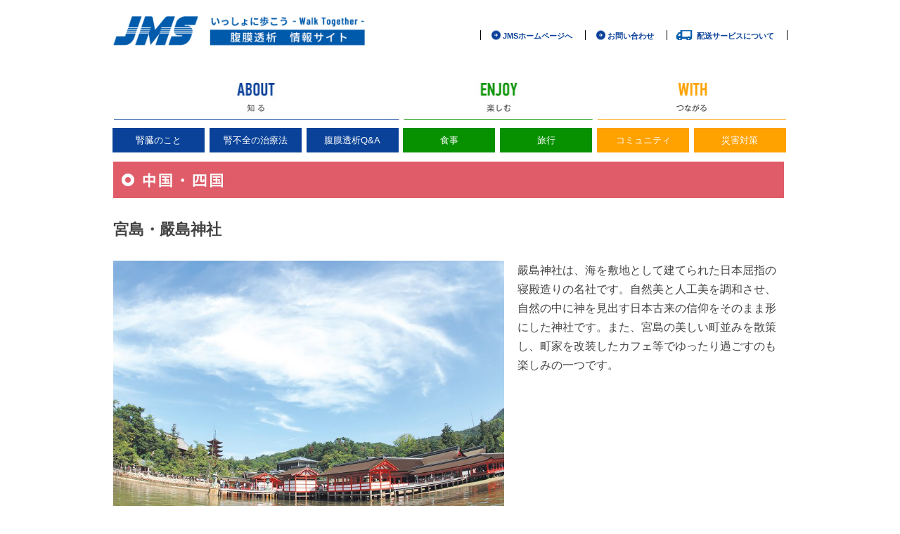

--- FILE ---
content_type: text/html; charset=UTF-8
request_url: https://capd.jms.cc/enjoy2/itsukushimajinja/
body_size: 12009
content:
<!DOCTYPE html>
<head>
<!-- Google tag (gtag.js) -->
<script async src="https://www.googletagmanager.com/gtag/js?id=G-YYZP2VTG75">
</script>
<script>
  window.dataLayer = window.dataLayer || [];
  function gtag(){dataLayer.push(arguments);}
  gtag('js', new Date());

  gtag('config', 'G-YYZP2VTG75');
  gtag('config', 'UA-70313922-1');
</script>
<meta charset="UTF-8" />
<meta name="viewport" content="width=device-width" />
<meta http-equiv="X-UA-Compatible" content="IE=edge,chrome=1">

<link rel="profile" href="https://gmpg.org/xfn/11" />
<link rel="pingback" href="https://capd.jms.cc/xmlrpc.php" />


	<style>img:is([sizes="auto" i], [sizes^="auto," i]) { contain-intrinsic-size: 3000px 1500px }</style>
	
		<!-- All in One SEO 4.9.2 - aioseo.com -->
		<title>宮島・嚴島神社 | JMS腹膜透析情報サイト いっしょに歩こう―Walk Together―</title>
	<meta name="robots" content="max-image-preview:large" />
	<link rel="canonical" href="https://capd.jms.cc/enjoy2/itsukushimajinja/" />
	<meta name="generator" content="All in One SEO (AIOSEO) 4.9.2" />
		<meta property="og:locale" content="ja_JP" />
		<meta property="og:site_name" content="JMS腹膜透析情報サイト いっしょに歩こう―Walk Together― | CAPD情報サイト" />
		<meta property="og:type" content="article" />
		<meta property="og:title" content="宮島・嚴島神社 | JMS腹膜透析情報サイト いっしょに歩こう―Walk Together―" />
		<meta property="og:url" content="https://capd.jms.cc/enjoy2/itsukushimajinja/" />
		<meta property="article:published_time" content="2017-10-23T01:29:17+00:00" />
		<meta property="article:modified_time" content="2025-09-09T03:20:09+00:00" />
		<meta name="twitter:card" content="summary" />
		<meta name="twitter:title" content="宮島・嚴島神社 | JMS腹膜透析情報サイト いっしょに歩こう―Walk Together―" />
		<script type="application/ld+json" class="aioseo-schema">
			{"@context":"https:\/\/schema.org","@graph":[{"@type":"BreadcrumbList","@id":"https:\/\/capd.jms.cc\/enjoy2\/itsukushimajinja\/#breadcrumblist","itemListElement":[{"@type":"ListItem","@id":"https:\/\/capd.jms.cc#listItem","position":1,"name":"\u30db\u30fc\u30e0","item":"https:\/\/capd.jms.cc","nextItem":{"@type":"ListItem","@id":"https:\/\/capd.jms.cc\/enjoy2\/#listItem","name":"\u304a\u3067\u304b\u3051MAP"}},{"@type":"ListItem","@id":"https:\/\/capd.jms.cc\/enjoy2\/#listItem","position":2,"name":"\u304a\u3067\u304b\u3051MAP","item":"https:\/\/capd.jms.cc\/enjoy2\/","nextItem":{"@type":"ListItem","@id":"https:\/\/capd.jms.cc\/enjoy2\/itsukushimajinja\/#listItem","name":"\u5bae\u5cf6\u30fb\u56b4\u5cf6\u795e\u793e"},"previousItem":{"@type":"ListItem","@id":"https:\/\/capd.jms.cc#listItem","name":"\u30db\u30fc\u30e0"}},{"@type":"ListItem","@id":"https:\/\/capd.jms.cc\/enjoy2\/itsukushimajinja\/#listItem","position":3,"name":"\u5bae\u5cf6\u30fb\u56b4\u5cf6\u795e\u793e","previousItem":{"@type":"ListItem","@id":"https:\/\/capd.jms.cc\/enjoy2\/#listItem","name":"\u304a\u3067\u304b\u3051MAP"}}]},{"@type":"Organization","@id":"https:\/\/capd.jms.cc\/#organization","name":"JMS\u8179\u819c\u900f\u6790\u60c5\u5831\u30b5\u30a4\u30c8 \u3044\u3063\u3057\u3087\u306b\u6b69\u3053\u3046\u2015Walk Together\u2015","description":"CAPD\u60c5\u5831\u30b5\u30a4\u30c8","url":"https:\/\/capd.jms.cc\/"},{"@type":"WebPage","@id":"https:\/\/capd.jms.cc\/enjoy2\/itsukushimajinja\/#webpage","url":"https:\/\/capd.jms.cc\/enjoy2\/itsukushimajinja\/","name":"\u5bae\u5cf6\u30fb\u56b4\u5cf6\u795e\u793e | JMS\u8179\u819c\u900f\u6790\u60c5\u5831\u30b5\u30a4\u30c8 \u3044\u3063\u3057\u3087\u306b\u6b69\u3053\u3046\u2015Walk Together\u2015","inLanguage":"ja","isPartOf":{"@id":"https:\/\/capd.jms.cc\/#website"},"breadcrumb":{"@id":"https:\/\/capd.jms.cc\/enjoy2\/itsukushimajinja\/#breadcrumblist"},"datePublished":"2017-10-23T10:29:17+09:00","dateModified":"2025-09-09T12:20:09+09:00"},{"@type":"WebSite","@id":"https:\/\/capd.jms.cc\/#website","url":"https:\/\/capd.jms.cc\/","name":"JMS\u8179\u819c\u900f\u6790\u60c5\u5831\u30b5\u30a4\u30c8 \u3044\u3063\u3057\u3087\u306b\u6b69\u3053\u3046\u2015Walk Together\u2015","description":"CAPD\u60c5\u5831\u30b5\u30a4\u30c8","inLanguage":"ja","publisher":{"@id":"https:\/\/capd.jms.cc\/#organization"}}]}
		</script>
		<!-- All in One SEO -->

<link rel='dns-prefetch' href='//fonts.googleapis.com' />
<script type="text/javascript">
/* <![CDATA[ */
window._wpemojiSettings = {"baseUrl":"https:\/\/s.w.org\/images\/core\/emoji\/15.1.0\/72x72\/","ext":".png","svgUrl":"https:\/\/s.w.org\/images\/core\/emoji\/15.1.0\/svg\/","svgExt":".svg","source":{"concatemoji":"https:\/\/capd.jms.cc\/wp-includes\/js\/wp-emoji-release.min.js?ver=6.8.1"}};
/*! This file is auto-generated */
!function(i,n){var o,s,e;function c(e){try{var t={supportTests:e,timestamp:(new Date).valueOf()};sessionStorage.setItem(o,JSON.stringify(t))}catch(e){}}function p(e,t,n){e.clearRect(0,0,e.canvas.width,e.canvas.height),e.fillText(t,0,0);var t=new Uint32Array(e.getImageData(0,0,e.canvas.width,e.canvas.height).data),r=(e.clearRect(0,0,e.canvas.width,e.canvas.height),e.fillText(n,0,0),new Uint32Array(e.getImageData(0,0,e.canvas.width,e.canvas.height).data));return t.every(function(e,t){return e===r[t]})}function u(e,t,n){switch(t){case"flag":return n(e,"\ud83c\udff3\ufe0f\u200d\u26a7\ufe0f","\ud83c\udff3\ufe0f\u200b\u26a7\ufe0f")?!1:!n(e,"\ud83c\uddfa\ud83c\uddf3","\ud83c\uddfa\u200b\ud83c\uddf3")&&!n(e,"\ud83c\udff4\udb40\udc67\udb40\udc62\udb40\udc65\udb40\udc6e\udb40\udc67\udb40\udc7f","\ud83c\udff4\u200b\udb40\udc67\u200b\udb40\udc62\u200b\udb40\udc65\u200b\udb40\udc6e\u200b\udb40\udc67\u200b\udb40\udc7f");case"emoji":return!n(e,"\ud83d\udc26\u200d\ud83d\udd25","\ud83d\udc26\u200b\ud83d\udd25")}return!1}function f(e,t,n){var r="undefined"!=typeof WorkerGlobalScope&&self instanceof WorkerGlobalScope?new OffscreenCanvas(300,150):i.createElement("canvas"),a=r.getContext("2d",{willReadFrequently:!0}),o=(a.textBaseline="top",a.font="600 32px Arial",{});return e.forEach(function(e){o[e]=t(a,e,n)}),o}function t(e){var t=i.createElement("script");t.src=e,t.defer=!0,i.head.appendChild(t)}"undefined"!=typeof Promise&&(o="wpEmojiSettingsSupports",s=["flag","emoji"],n.supports={everything:!0,everythingExceptFlag:!0},e=new Promise(function(e){i.addEventListener("DOMContentLoaded",e,{once:!0})}),new Promise(function(t){var n=function(){try{var e=JSON.parse(sessionStorage.getItem(o));if("object"==typeof e&&"number"==typeof e.timestamp&&(new Date).valueOf()<e.timestamp+604800&&"object"==typeof e.supportTests)return e.supportTests}catch(e){}return null}();if(!n){if("undefined"!=typeof Worker&&"undefined"!=typeof OffscreenCanvas&&"undefined"!=typeof URL&&URL.createObjectURL&&"undefined"!=typeof Blob)try{var e="postMessage("+f.toString()+"("+[JSON.stringify(s),u.toString(),p.toString()].join(",")+"));",r=new Blob([e],{type:"text/javascript"}),a=new Worker(URL.createObjectURL(r),{name:"wpTestEmojiSupports"});return void(a.onmessage=function(e){c(n=e.data),a.terminate(),t(n)})}catch(e){}c(n=f(s,u,p))}t(n)}).then(function(e){for(var t in e)n.supports[t]=e[t],n.supports.everything=n.supports.everything&&n.supports[t],"flag"!==t&&(n.supports.everythingExceptFlag=n.supports.everythingExceptFlag&&n.supports[t]);n.supports.everythingExceptFlag=n.supports.everythingExceptFlag&&!n.supports.flag,n.DOMReady=!1,n.readyCallback=function(){n.DOMReady=!0}}).then(function(){return e}).then(function(){var e;n.supports.everything||(n.readyCallback(),(e=n.source||{}).concatemoji?t(e.concatemoji):e.wpemoji&&e.twemoji&&(t(e.twemoji),t(e.wpemoji)))}))}((window,document),window._wpemojiSettings);
/* ]]> */
</script>
<style id='wp-emoji-styles-inline-css' type='text/css'>

	img.wp-smiley, img.emoji {
		display: inline !important;
		border: none !important;
		box-shadow: none !important;
		height: 1em !important;
		width: 1em !important;
		margin: 0 0.07em !important;
		vertical-align: -0.1em !important;
		background: none !important;
		padding: 0 !important;
	}
</style>
<link rel='stylesheet' id='wp-block-library-css' href='https://capd.jms.cc/wp-includes/css/dist/block-library/style.min.css?ver=6.8.1' type='text/css' media='all' />
<style id='classic-theme-styles-inline-css' type='text/css'>
/*! This file is auto-generated */
.wp-block-button__link{color:#fff;background-color:#32373c;border-radius:9999px;box-shadow:none;text-decoration:none;padding:calc(.667em + 2px) calc(1.333em + 2px);font-size:1.125em}.wp-block-file__button{background:#32373c;color:#fff;text-decoration:none}
</style>
<link rel='stylesheet' id='aioseo/css/src/vue/standalone/blocks/table-of-contents/global.scss-css' href='https://capd.jms.cc/wp-content/plugins/all-in-one-seo-pack/dist/Lite/assets/css/table-of-contents/global.e90f6d47.css?ver=4.9.2' type='text/css' media='all' />
<style id='global-styles-inline-css' type='text/css'>
:root{--wp--preset--aspect-ratio--square: 1;--wp--preset--aspect-ratio--4-3: 4/3;--wp--preset--aspect-ratio--3-4: 3/4;--wp--preset--aspect-ratio--3-2: 3/2;--wp--preset--aspect-ratio--2-3: 2/3;--wp--preset--aspect-ratio--16-9: 16/9;--wp--preset--aspect-ratio--9-16: 9/16;--wp--preset--color--black: #000000;--wp--preset--color--cyan-bluish-gray: #abb8c3;--wp--preset--color--white: #ffffff;--wp--preset--color--pale-pink: #f78da7;--wp--preset--color--vivid-red: #cf2e2e;--wp--preset--color--luminous-vivid-orange: #ff6900;--wp--preset--color--luminous-vivid-amber: #fcb900;--wp--preset--color--light-green-cyan: #7bdcb5;--wp--preset--color--vivid-green-cyan: #00d084;--wp--preset--color--pale-cyan-blue: #8ed1fc;--wp--preset--color--vivid-cyan-blue: #0693e3;--wp--preset--color--vivid-purple: #9b51e0;--wp--preset--gradient--vivid-cyan-blue-to-vivid-purple: linear-gradient(135deg,rgba(6,147,227,1) 0%,rgb(155,81,224) 100%);--wp--preset--gradient--light-green-cyan-to-vivid-green-cyan: linear-gradient(135deg,rgb(122,220,180) 0%,rgb(0,208,130) 100%);--wp--preset--gradient--luminous-vivid-amber-to-luminous-vivid-orange: linear-gradient(135deg,rgba(252,185,0,1) 0%,rgba(255,105,0,1) 100%);--wp--preset--gradient--luminous-vivid-orange-to-vivid-red: linear-gradient(135deg,rgba(255,105,0,1) 0%,rgb(207,46,46) 100%);--wp--preset--gradient--very-light-gray-to-cyan-bluish-gray: linear-gradient(135deg,rgb(238,238,238) 0%,rgb(169,184,195) 100%);--wp--preset--gradient--cool-to-warm-spectrum: linear-gradient(135deg,rgb(74,234,220) 0%,rgb(151,120,209) 20%,rgb(207,42,186) 40%,rgb(238,44,130) 60%,rgb(251,105,98) 80%,rgb(254,248,76) 100%);--wp--preset--gradient--blush-light-purple: linear-gradient(135deg,rgb(255,206,236) 0%,rgb(152,150,240) 100%);--wp--preset--gradient--blush-bordeaux: linear-gradient(135deg,rgb(254,205,165) 0%,rgb(254,45,45) 50%,rgb(107,0,62) 100%);--wp--preset--gradient--luminous-dusk: linear-gradient(135deg,rgb(255,203,112) 0%,rgb(199,81,192) 50%,rgb(65,88,208) 100%);--wp--preset--gradient--pale-ocean: linear-gradient(135deg,rgb(255,245,203) 0%,rgb(182,227,212) 50%,rgb(51,167,181) 100%);--wp--preset--gradient--electric-grass: linear-gradient(135deg,rgb(202,248,128) 0%,rgb(113,206,126) 100%);--wp--preset--gradient--midnight: linear-gradient(135deg,rgb(2,3,129) 0%,rgb(40,116,252) 100%);--wp--preset--font-size--small: 13px;--wp--preset--font-size--medium: 20px;--wp--preset--font-size--large: 36px;--wp--preset--font-size--x-large: 42px;--wp--preset--spacing--20: 0.44rem;--wp--preset--spacing--30: 0.67rem;--wp--preset--spacing--40: 1rem;--wp--preset--spacing--50: 1.5rem;--wp--preset--spacing--60: 2.25rem;--wp--preset--spacing--70: 3.38rem;--wp--preset--spacing--80: 5.06rem;--wp--preset--shadow--natural: 6px 6px 9px rgba(0, 0, 0, 0.2);--wp--preset--shadow--deep: 12px 12px 50px rgba(0, 0, 0, 0.4);--wp--preset--shadow--sharp: 6px 6px 0px rgba(0, 0, 0, 0.2);--wp--preset--shadow--outlined: 6px 6px 0px -3px rgba(255, 255, 255, 1), 6px 6px rgba(0, 0, 0, 1);--wp--preset--shadow--crisp: 6px 6px 0px rgba(0, 0, 0, 1);}:where(.is-layout-flex){gap: 0.5em;}:where(.is-layout-grid){gap: 0.5em;}body .is-layout-flex{display: flex;}.is-layout-flex{flex-wrap: wrap;align-items: center;}.is-layout-flex > :is(*, div){margin: 0;}body .is-layout-grid{display: grid;}.is-layout-grid > :is(*, div){margin: 0;}:where(.wp-block-columns.is-layout-flex){gap: 2em;}:where(.wp-block-columns.is-layout-grid){gap: 2em;}:where(.wp-block-post-template.is-layout-flex){gap: 1.25em;}:where(.wp-block-post-template.is-layout-grid){gap: 1.25em;}.has-black-color{color: var(--wp--preset--color--black) !important;}.has-cyan-bluish-gray-color{color: var(--wp--preset--color--cyan-bluish-gray) !important;}.has-white-color{color: var(--wp--preset--color--white) !important;}.has-pale-pink-color{color: var(--wp--preset--color--pale-pink) !important;}.has-vivid-red-color{color: var(--wp--preset--color--vivid-red) !important;}.has-luminous-vivid-orange-color{color: var(--wp--preset--color--luminous-vivid-orange) !important;}.has-luminous-vivid-amber-color{color: var(--wp--preset--color--luminous-vivid-amber) !important;}.has-light-green-cyan-color{color: var(--wp--preset--color--light-green-cyan) !important;}.has-vivid-green-cyan-color{color: var(--wp--preset--color--vivid-green-cyan) !important;}.has-pale-cyan-blue-color{color: var(--wp--preset--color--pale-cyan-blue) !important;}.has-vivid-cyan-blue-color{color: var(--wp--preset--color--vivid-cyan-blue) !important;}.has-vivid-purple-color{color: var(--wp--preset--color--vivid-purple) !important;}.has-black-background-color{background-color: var(--wp--preset--color--black) !important;}.has-cyan-bluish-gray-background-color{background-color: var(--wp--preset--color--cyan-bluish-gray) !important;}.has-white-background-color{background-color: var(--wp--preset--color--white) !important;}.has-pale-pink-background-color{background-color: var(--wp--preset--color--pale-pink) !important;}.has-vivid-red-background-color{background-color: var(--wp--preset--color--vivid-red) !important;}.has-luminous-vivid-orange-background-color{background-color: var(--wp--preset--color--luminous-vivid-orange) !important;}.has-luminous-vivid-amber-background-color{background-color: var(--wp--preset--color--luminous-vivid-amber) !important;}.has-light-green-cyan-background-color{background-color: var(--wp--preset--color--light-green-cyan) !important;}.has-vivid-green-cyan-background-color{background-color: var(--wp--preset--color--vivid-green-cyan) !important;}.has-pale-cyan-blue-background-color{background-color: var(--wp--preset--color--pale-cyan-blue) !important;}.has-vivid-cyan-blue-background-color{background-color: var(--wp--preset--color--vivid-cyan-blue) !important;}.has-vivid-purple-background-color{background-color: var(--wp--preset--color--vivid-purple) !important;}.has-black-border-color{border-color: var(--wp--preset--color--black) !important;}.has-cyan-bluish-gray-border-color{border-color: var(--wp--preset--color--cyan-bluish-gray) !important;}.has-white-border-color{border-color: var(--wp--preset--color--white) !important;}.has-pale-pink-border-color{border-color: var(--wp--preset--color--pale-pink) !important;}.has-vivid-red-border-color{border-color: var(--wp--preset--color--vivid-red) !important;}.has-luminous-vivid-orange-border-color{border-color: var(--wp--preset--color--luminous-vivid-orange) !important;}.has-luminous-vivid-amber-border-color{border-color: var(--wp--preset--color--luminous-vivid-amber) !important;}.has-light-green-cyan-border-color{border-color: var(--wp--preset--color--light-green-cyan) !important;}.has-vivid-green-cyan-border-color{border-color: var(--wp--preset--color--vivid-green-cyan) !important;}.has-pale-cyan-blue-border-color{border-color: var(--wp--preset--color--pale-cyan-blue) !important;}.has-vivid-cyan-blue-border-color{border-color: var(--wp--preset--color--vivid-cyan-blue) !important;}.has-vivid-purple-border-color{border-color: var(--wp--preset--color--vivid-purple) !important;}.has-vivid-cyan-blue-to-vivid-purple-gradient-background{background: var(--wp--preset--gradient--vivid-cyan-blue-to-vivid-purple) !important;}.has-light-green-cyan-to-vivid-green-cyan-gradient-background{background: var(--wp--preset--gradient--light-green-cyan-to-vivid-green-cyan) !important;}.has-luminous-vivid-amber-to-luminous-vivid-orange-gradient-background{background: var(--wp--preset--gradient--luminous-vivid-amber-to-luminous-vivid-orange) !important;}.has-luminous-vivid-orange-to-vivid-red-gradient-background{background: var(--wp--preset--gradient--luminous-vivid-orange-to-vivid-red) !important;}.has-very-light-gray-to-cyan-bluish-gray-gradient-background{background: var(--wp--preset--gradient--very-light-gray-to-cyan-bluish-gray) !important;}.has-cool-to-warm-spectrum-gradient-background{background: var(--wp--preset--gradient--cool-to-warm-spectrum) !important;}.has-blush-light-purple-gradient-background{background: var(--wp--preset--gradient--blush-light-purple) !important;}.has-blush-bordeaux-gradient-background{background: var(--wp--preset--gradient--blush-bordeaux) !important;}.has-luminous-dusk-gradient-background{background: var(--wp--preset--gradient--luminous-dusk) !important;}.has-pale-ocean-gradient-background{background: var(--wp--preset--gradient--pale-ocean) !important;}.has-electric-grass-gradient-background{background: var(--wp--preset--gradient--electric-grass) !important;}.has-midnight-gradient-background{background: var(--wp--preset--gradient--midnight) !important;}.has-small-font-size{font-size: var(--wp--preset--font-size--small) !important;}.has-medium-font-size{font-size: var(--wp--preset--font-size--medium) !important;}.has-large-font-size{font-size: var(--wp--preset--font-size--large) !important;}.has-x-large-font-size{font-size: var(--wp--preset--font-size--x-large) !important;}
:where(.wp-block-post-template.is-layout-flex){gap: 1.25em;}:where(.wp-block-post-template.is-layout-grid){gap: 1.25em;}
:where(.wp-block-columns.is-layout-flex){gap: 2em;}:where(.wp-block-columns.is-layout-grid){gap: 2em;}
:root :where(.wp-block-pullquote){font-size: 1.5em;line-height: 1.6;}
</style>
<link rel='stylesheet' id='twentytwelve-fonts-css' href='https://fonts.googleapis.com/css?family=Open+Sans:400italic,700italic,400,700&#038;subset=latin,latin-ext' type='text/css' media='all' />
<link rel='stylesheet' id='twentytwelve-style-css' href='https://capd.jms.cc/wp-content/themes/capd_jms_cc/style.css?ver=6.8.1' type='text/css' media='all' />
<!--[if lt IE 9]>
<link rel='stylesheet' id='twentytwelve-ie-css' href='https://capd.jms.cc/wp-content/themes/capd_jms_cc/css/ie.css?ver=20121010' type='text/css' media='all' />
<![endif]-->
<link rel='stylesheet' id='fancybox-css' href='https://capd.jms.cc/wp-content/plugins/easy-fancybox/fancybox/1.5.4/jquery.fancybox.min.css?ver=6.8.1' type='text/css' media='screen' />
<script type="text/javascript" src="https://capd.jms.cc/wp-includes/js/jquery/jquery.min.js?ver=3.7.1" id="jquery-core-js"></script>
<script type="text/javascript" src="https://capd.jms.cc/wp-includes/js/jquery/jquery-migrate.min.js?ver=3.4.1" id="jquery-migrate-js"></script>
<link rel="https://api.w.org/" href="https://capd.jms.cc/wp-json/" /><link rel='shortlink' href='https://capd.jms.cc/?p=2490' />
<link rel="alternate" title="oEmbed (JSON)" type="application/json+oembed" href="https://capd.jms.cc/wp-json/oembed/1.0/embed?url=https%3A%2F%2Fcapd.jms.cc%2Fenjoy2%2Fitsukushimajinja%2F" />
<link rel="alternate" title="oEmbed (XML)" type="text/xml+oembed" href="https://capd.jms.cc/wp-json/oembed/1.0/embed?url=https%3A%2F%2Fcapd.jms.cc%2Fenjoy2%2Fitsukushimajinja%2F&#038;format=xml" />
<!-- Favicon Rotator -->
<link rel="shortcut icon" href="https://capd.jms.cc/wp-content/uploads/2015/03/favicon1.ico" />
<link rel="apple-touch-icon-precomposed" href="https://capd.jms.cc/wp-content/uploads/2015/03/touch.png" />
<!-- End Favicon Rotator -->
<style type="text/css">.recentcomments a{display:inline !important;padding:0 !important;margin:0 !important;}</style><style type="text/css" media="screen">body{position:relative}#dynamic-to-top{display:none;overflow:hidden;width:auto;z-index:90;position:fixed;bottom:20px;right:20px;top:auto;left:auto;font-family:sans-serif;font-size:1em;color:#fff;text-decoration:none;text-shadow:0 1px 0 #333;font-weight:bold;padding:18px 18px;border:1px solid #0b4199;background:#0b4199;-webkit-background-origin:border;-moz-background-origin:border;-icab-background-origin:border;-khtml-background-origin:border;-o-background-origin:border;background-origin:border;-webkit-background-clip:padding-box;-moz-background-clip:padding-box;-icab-background-clip:padding-box;-khtml-background-clip:padding-box;-o-background-clip:padding-box;background-clip:padding-box;-webkit-box-shadow:0 1px 3px rgba( 0, 0, 0, 0.4 ), inset 0 0 0 1px rgba( 0, 0, 0, 0.2 ), inset 0 1px 0 rgba( 255, 255, 255, .4 ), inset 0 10px 10px rgba( 255, 255, 255, .1 );-ms-box-shadow:0 1px 3px rgba( 0, 0, 0, 0.4 ), inset 0 0 0 1px rgba( 0, 0, 0, 0.2 ), inset 0 1px 0 rgba( 255, 255, 255, .4 ), inset 0 10px 10px rgba( 255, 255, 255, .1 );-moz-box-shadow:0 1px 3px rgba( 0, 0, 0, 0.4 ), inset 0 0 0 1px rgba( 0, 0, 0, 0.2 ), inset 0 1px 0 rgba( 255, 255, 255, .4 ), inset 0 10px 10px rgba( 255, 255, 255, .1 );-o-box-shadow:0 1px 3px rgba( 0, 0, 0, 0.4 ), inset 0 0 0 1px rgba( 0, 0, 0, 0.2 ), inset 0 1px 0 rgba( 255, 255, 255, .4 ), inset 0 10px 10px rgba( 255, 255, 255, .1 );-khtml-box-shadow:0 1px 3px rgba( 0, 0, 0, 0.4 ), inset 0 0 0 1px rgba( 0, 0, 0, 0.2 ), inset 0 1px 0 rgba( 255, 255, 255, .4 ), inset 0 10px 10px rgba( 255, 255, 255, .1 );-icab-box-shadow:0 1px 3px rgba( 0, 0, 0, 0.4 ), inset 0 0 0 1px rgba( 0, 0, 0, 0.2 ), inset 0 1px 0 rgba( 255, 255, 255, .4 ), inset 0 10px 10px rgba( 255, 255, 255, .1 );box-shadow:0 1px 3px rgba( 0, 0, 0, 0.4 ), inset 0 0 0 1px rgba( 0, 0, 0, 0.2 ), inset 0 1px 0 rgba( 255, 255, 255, .4 ), inset 0 10px 10px rgba( 255, 255, 255, .1 );-webkit-border-radius:0px;-moz-border-radius:0px;-icab-border-radius:0px;-khtml-border-radius:0px;border-radius:0px}#dynamic-to-top:hover{background:#4dcb5e;background:#0b4199 -webkit-gradient( linear, 0% 0%, 0% 100%, from( rgba( 255, 255, 255, .2 ) ), to( rgba( 0, 0, 0, 0 ) ) );background:#0b4199 -webkit-linear-gradient( top, rgba( 255, 255, 255, .2 ), rgba( 0, 0, 0, 0 ) );background:#0b4199 -khtml-linear-gradient( top, rgba( 255, 255, 255, .2 ), rgba( 0, 0, 0, 0 ) );background:#0b4199 -moz-linear-gradient( top, rgba( 255, 255, 255, .2 ), rgba( 0, 0, 0, 0 ) );background:#0b4199 -o-linear-gradient( top, rgba( 255, 255, 255, .2 ), rgba( 0, 0, 0, 0 ) );background:#0b4199 -ms-linear-gradient( top, rgba( 255, 255, 255, .2 ), rgba( 0, 0, 0, 0 ) );background:#0b4199 -icab-linear-gradient( top, rgba( 255, 255, 255, .2 ), rgba( 0, 0, 0, 0 ) );background:#0b4199 linear-gradient( top, rgba( 255, 255, 255, .2 ), rgba( 0, 0, 0, 0 ) );cursor:pointer}#dynamic-to-top:active{background:#0b4199;background:#0b4199 -webkit-gradient( linear, 0% 0%, 0% 100%, from( rgba( 0, 0, 0, .3 ) ), to( rgba( 0, 0, 0, 0 ) ) );background:#0b4199 -webkit-linear-gradient( top, rgba( 0, 0, 0, .1 ), rgba( 0, 0, 0, 0 ) );background:#0b4199 -moz-linear-gradient( top, rgba( 0, 0, 0, .1 ), rgba( 0, 0, 0, 0 ) );background:#0b4199 -khtml-linear-gradient( top, rgba( 0, 0, 0, .1 ), rgba( 0, 0, 0, 0 ) );background:#0b4199 -o-linear-gradient( top, rgba( 0, 0, 0, .1 ), rgba( 0, 0, 0, 0 ) );background:#0b4199 -ms-linear-gradient( top, rgba( 0, 0, 0, .1 ), rgba( 0, 0, 0, 0 ) );background:#0b4199 -icab-linear-gradient( top, rgba( 0, 0, 0, .1 ), rgba( 0, 0, 0, 0 ) );background:#0b4199 linear-gradient( top, rgba( 0, 0, 0, .1 ), rgba( 0, 0, 0, 0 ) )}#dynamic-to-top,#dynamic-to-top:active,#dynamic-to-top:focus,#dynamic-to-top:hover{outline:none}#dynamic-to-top span{display:block;overflow:hidden;width:14px;height:12px;background:url( http://capd.jms.cc/wp-content/plugins/dynamic-to-top/css/images/up.png )no-repeat center center}</style>
<!-- Google Tag Manager -->
<script>(function(w,d,s,l,i){w[l]=w[l]||[];w[l].push({'gtm.start':
new Date().getTime(),event:'gtm.js'});var f=d.getElementsByTagName(s)[0],
j=d.createElement(s),dl=l!='dataLayer'?'&l='+l:'';j.async=true;j.src=
'https://www.googletagmanager.com/gtm.js?id='+i+dl;f.parentNode.insertBefore(j,f);
})(window,document,'script','dataLayer','GTM-M6WCC8XW');</script>
<!-- End Google Tag Manager -->
</head>

<body class="wp-singular enjoy2-template-default single single-enjoy2 postid-2490 wp-theme-capd_jms_cc metaslider-plugin custom-font-enabled single-author">
<!-- Google Tag Manager (noscript) -->
<noscript><iframe src="https://www.googletagmanager.com/ns.html?id=GTM-M6WCC8XW"
height="0" width="0" style="display:none;visibility:hidden"></iframe></noscript>
<!-- End Google Tag Manager (noscript) -->

<div id="page" class="hfeed site">
	<header id="masthead" class="site-header" role="banner">
		<hgroup>
			<h1 class="site-title"><a href="https://capd.jms.cc/" title="JMS腹膜透析情報サイト いっしょに歩こう―Walk Together―" rel="home"><img src="https://capd.jms.cc/img/common/logo_new.png" alt="JMS腹膜透析情報サイト いっしょに歩こう―Walk Together―" class="new_logo" /></a></h1>
                <div class="head_link"><span class="head_sub"><a href="https://www.jms.cc/" target="_blank" class="color4">JMSホームページへ</a></span><span class="head_sub"><a href="https://capd.jms.cc/contact/" onClick="ga('send', 'event', 'link', 'click', '/contact/');" class="color4">お問い合わせ</a></span><span class="head_sub head_sub_new"><a href="/pdf/haisou_kiyaku2025.pdf" class="color4" target="_blank">配送サービスについて</a></span></div>
                <div class="clear1"></div>
		</hgroup>

		<nav id="site-navigation" class="main-navigation" role="navigation">
		<img src="https://capd.jms.cc/img/common/gNav_h.jpg" class="gNav_h" alt="Menu" />
			<h3 class="menu-toggle" style="width: 94.5%; font-weight: bold; color: #000000;">Main Menu</h3>
			<a class="assistive-text" href="#content" title="コンテンツへスキップ">コンテンツへスキップ</a>
			<div class="menu-%e3%83%a1%e3%83%8b%e3%83%a5%e3%83%bc-1-container"><ul id="menu-%e3%83%a1%e3%83%8b%e3%83%a5%e3%83%bc-1" class="nav-menu"><li id="menu-item-36" class="menu-item menu-item-type-post_type menu-item-object-page menu-item-36"><a href="https://capd.jms.cc/about1/">腎臓のこと</a></li>
<li id="menu-item-35" class="menu-item menu-item-type-post_type menu-item-object-page menu-item-has-children menu-item-35"><a href="https://capd.jms.cc/about2/">腎不全の治療法</a>
<ul class="sub-menu">
	<li id="menu-item-114" class="menu-item menu-item-type-post_type menu-item-object-page menu-item-114"><a href="https://capd.jms.cc/about2/hemodialysis/">血液透析</a></li>
	<li id="menu-item-1927" class="menu-item menu-item-type-post_type menu-item-object-page menu-item-1927"><a href="https://capd.jms.cc/about2/zaitaku/">在宅血液透析</a></li>
	<li id="menu-item-113" class="menu-item menu-item-type-post_type menu-item-object-page menu-item-113"><a href="https://capd.jms.cc/about2/capd/">腹膜透析</a></li>
	<li id="menu-item-112" class="menu-item menu-item-type-post_type menu-item-object-page menu-item-112"><a href="https://capd.jms.cc/about2/combined/">併用療法</a></li>
	<li id="menu-item-111" class="menu-item menu-item-type-post_type menu-item-object-page menu-item-111"><a href="https://capd.jms.cc/about2/renal_transplantation/">腎移植</a></li>
	<li id="menu-item-110" class="menu-item menu-item-type-post_type menu-item-object-page menu-item-110"><a href="https://capd.jms.cc/about2/qa/">Q&#038;A</a></li>
</ul>
</li>
<li id="menu-item-37" class="menu-item menu-item-type-post_type menu-item-object-page menu-item-has-children menu-item-37"><a href="https://capd.jms.cc/about3/">腹膜透析Q&#038;A</a>
<ul class="sub-menu">
	<li id="menu-item-109" class="menu-item menu-item-type-post_type menu-item-object-page menu-item-109"><a href="https://capd.jms.cc/about3/qa1/">原理や効率に関する事</a></li>
	<li id="menu-item-108" class="menu-item menu-item-type-post_type menu-item-object-page menu-item-108"><a href="https://capd.jms.cc/about3/qa2/">バッグ交換に関する事</a></li>
	<li id="menu-item-386" class="menu-item menu-item-type-post_type menu-item-object-page menu-item-386"><a href="https://capd.jms.cc/about3/qa2_2/">交換サイクルに関する事</a></li>
	<li id="menu-item-107" class="menu-item menu-item-type-post_type menu-item-object-page menu-item-107"><a href="https://capd.jms.cc/about3/qa3/">カテーテルに関する事</a></li>
	<li id="menu-item-106" class="menu-item menu-item-type-post_type menu-item-object-page menu-item-106"><a href="https://capd.jms.cc/about3/qa4/">食事に関する事</a></li>
	<li id="menu-item-105" class="menu-item menu-item-type-post_type menu-item-object-page menu-item-105"><a href="https://capd.jms.cc/about3/qa5/">福祉に関する事</a></li>
	<li id="menu-item-104" class="menu-item menu-item-type-post_type menu-item-object-page menu-item-104"><a href="https://capd.jms.cc/about3/qa6/">入院から退院までの予定</a></li>
</ul>
</li>
<li id="menu-item-2230" class="menu-item menu-item-type-custom menu-item-object-custom menu-item-has-children menu-item-2230"><a href="/enjoy1/">食事</a>
<ul class="sub-menu">
	<li id="menu-item-2301" class="menu-item menu-item-type-custom menu-item-object-custom menu-item-2301"><a href="/enjoy1/?cat=season">今月のおすすめ</a></li>
	<li id="menu-item-2302" class="menu-item menu-item-type-custom menu-item-object-custom menu-item-2302"><a href="/enjoy1/?cat=vege">野菜</a></li>
	<li id="menu-item-2303" class="menu-item menu-item-type-custom menu-item-object-custom menu-item-2303"><a href="/enjoy1/?cat=prot">肉・魚・卵</a></li>
	<li id="menu-item-2304" class="menu-item menu-item-type-custom menu-item-object-custom menu-item-2304"><a href="/enjoy1/?cat=carb">ご飯・麺</a></li>
	<li id="menu-item-2305" class="menu-item menu-item-type-custom menu-item-object-custom menu-item-2305"><a href="/enjoy1/?cat=soup">汁物</a></li>
	<li id="menu-item-2306" class="menu-item menu-item-type-custom menu-item-object-custom menu-item-2306"><a href="/enjoy1/?cat=dsrt">デザート</a></li>
</ul>
</li>
<li id="menu-item-2294" class="menu-item menu-item-type-custom menu-item-object-custom menu-item-2294"><a href="/enjoy2/">旅行</a></li>
<li id="menu-item-2378" class="menu-item menu-item-type-custom menu-item-object-custom menu-item-2378"><a href="/community1/">コミュニティ</a></li>
<li id="menu-item-2634" class="menu-item menu-item-type-custom menu-item-object-custom menu-item-2634"><a href="/saigai/">災害対策</a></li>
</ul></div>		</nav><!-- #site-navigation -->

			</header><!-- #masthead -->

	<div id="main" class="wrapper">
			
	
	<article>
		<header class="entry-header">
			<h1 class="entry-title">宮島・嚴島神社</h1>
		</header>
		<div class="entry-content">
			<div class="csk">
				<h2><img src="https://capd.jms.cc//img/map/csk.gif" class="non_s" alt="広島県"></h2>
				<h3>宮島・嚴島神社</h3>
				<div class="box_R3">
				<p><img src="https://capd.jms.cc/wp-content/uploads/2017/10/03-4-780x520.jpg" width="100%"></p>				</div>
				<div class="box_R4">
					<p>嚴島神社は、海を敷地として建てられた日本屈指の寝殿造りの名社です。自然美と人工美を調和させ、自然の中に神を見出す日本古来の信仰をそのまま形にした神社です。また、宮島の美しい町並みを散策し、町家を改装したカフェ等でゆったり過ごすのも楽しみの一つです。</p>
				</div>
				<div class="clear_m"></div>
								<p class="m_bag">CAPDバッグ交換が出来る場所があります</p>
				<p class="txt_s1">※宮島島内でCAPDバッグ交換に利用できる場所については、（社）宮島観光協会（TEL.0829-44-2011）にお問い合せください。</p>												<p class="m_dis">身体障害者手帳割引があります</p>
												<p class="txt_l3">TEL.0829-44-2020（9時00分〜16時00分）<br>
				広島県廿日市市宮島町1-1</p>
								<p><span class="cir">嚴島神社　拝観時間</span><br>
				6時30分～18時00分（時期により変動有）</p>
								<p><span class="cir">嚴島神社　昇殿料</span><br>
				大人300円、高校生200円、中小学生100円<br />
※障害者手帳提示でご本人様割引あり</p>
								<p><span class="cir">駐車場</span><br>
				なし</p>
								<p><span class="cir">アクセス</span><br>
				宮島桟橋から徒歩15分</p>
												<p><span class="cir">URL</span><br>
				<a href="https://www.itsukushimajinja.jp/jp/access.html" target="_blank">https://www.itsukushimajinja.jp/jp/access.html</a></p>
				
								<div id="map" style="height: 450px;"></div>
				<script>
				  function initMap() {
				    var uluru = {lat: 34.2959682, lng: 132.31983489999993};
				    var map = new google.maps.Map(document.getElementById('map'), {
				      zoom: 14,
				      center: uluru
				    });
				    var marker = new google.maps.Marker({
				      position: uluru,
				      map: map
				    });
				  }
				</script>
				<script async defer src="https://maps.googleapis.com/maps/api/js?key=AIzaSyBBfauaqp2uXHfc9Ziqfy0bh3q3RxtTRAw&callback=initMap">
				</script>
							</div>
		</div><!-- .entry-content -->

	</article>
<p align="center"><a href="https://capd.jms.cc/enjoy2/"><img src="https://capd.jms.cc/img/map/back.jpg"></a></p>

<script src="https://ajax.googleapis.com/ajax/libs/jquery/1.10.2/jquery.min.js"></script>
<script src="/js/jquery.rwdImageMaps.min.js"></script>
<script>
$(document).ready(function(e) {
	$('img[usemap]').rwdImageMaps();
	
	$('area').on('click', function() {
	});
});
</script>

<div class="clear1"></div>
<div class="foot_area">

<div class="box_nrml">

<div class="box_bottom1 pdB15">
<div class="box_top_txt2">
<a href="https://capd.jms.cc/saigai/" style="text-decoration: none; color: #000;"><span class="mgBM10"><strong class="txt_l1">お役立ち各種資料</strong></span><br><img src="https://capd.jms.cc/img/top/bottom_1.jpg" class="non_s top_img3" align="left" />災害マニュアル、各種パンフレット、腹膜透析の情報誌「VIVID」バックナンバーをご紹介しています。</a>
<div class="clear1"></div>
</div>
</div>

<div class="box_bottom2 pdB15">
<div class="box_top_txt2">
<a href="https://capd.jms.cc/video/" style="text-decoration: none; color: #000;"><span class="mgBM10"><strong class="txt_l1">動画ライブラリ</strong></span><br><img src="https://capd.jms.cc/img/top/bottom_2.jpg" class="non_s top_img3" align="left" />慢性腎不全の治療法をわかりやすくご説明した動画「あなたにあった透析療法」をご覧いただけます。</a>
<div class="clear1"></div>
</div>
</div>

</div>


<div class="box_ie7">

<div class="box_bottom1" style="padding-top:0;">
<div style="margin-top: -50px;">
<a href="https://capd.jms.cc/saigai/" style="text-decoration: none;"><span class="mgBM10"><strong class="txt_l1"></strong></span><br><br><img src="https://capd.jms.cc/img/bottom/l1.gif" width="99%" class="non_s" alt="お役立ち各種資料－災害マニュアル、各種パンフレット、腹膜透析の情報誌「VIVID」バックナンバーをご紹介しています。" /></a>
</div>
</div>

<div class="box_bottom2" style="padding-top:0;">
<div style="margin-top: -50px;">
<a href="https://capd.jms.cc/video/" style="text-decoration: none;"><span class="mgBM10"><strong class="txt_l1"></strong></span><br><br><img src="https://capd.jms.cc/img/bottom/l2.gif" width="99%" class="non_s" alt="動画ライブラリ－慢性腎不全の治療法をわかりやすくご説明した動画「あなたにあった透析療法」をご覧いただけます。" /></a>
</div>
</div>

</div>

<div class="clear1"></div>
</div><!-- foot_area -->

	</div><!-- #main .wrapper -->
	<footer id="colophon" role="contentinfo">
		<div class="site-info">
			<p class="f_link_sub"><a href="https://capd.jms.cc/use_conditions/">当サイトのご利用条件</a>｜<a href="https://www.jms.cc/privacy.html" target="_blank">個人情報の保護について</a>｜<a href="https://capd.jms.cc/sitemap/">サイトマップ</a></p>
<p class="f_link"><a href="https://www.jms.cc/" target="_blank">JMSホームページへ</a></p>
			 <p class="foot_cr">©Copyright 2015 JMS Co.Ltd. All Rights Reserved.</p>
		</div><!-- .site-info -->
	</footer><!-- #colophon -->
</div><!-- #page -->

<script type="speculationrules">
{"prefetch":[{"source":"document","where":{"and":[{"href_matches":"\/*"},{"not":{"href_matches":["\/wp-*.php","\/wp-admin\/*","\/wp-content\/uploads\/*","\/wp-content\/*","\/wp-content\/plugins\/*","\/wp-content\/themes\/capd_jms_cc\/*","\/*\\?(.+)"]}},{"not":{"selector_matches":"a[rel~=\"nofollow\"]"}},{"not":{"selector_matches":".no-prefetch, .no-prefetch a"}}]},"eagerness":"conservative"}]}
</script>
<script type="module"  src="https://capd.jms.cc/wp-content/plugins/all-in-one-seo-pack/dist/Lite/assets/table-of-contents.95d0dfce.js?ver=4.9.2" id="aioseo/js/src/vue/standalone/blocks/table-of-contents/frontend.js-js"></script>
<script type="text/javascript" src="https://capd.jms.cc/wp-content/themes/capd_jms_cc/js/navigation.js?ver=20140318" id="twentytwelve-navigation-js"></script>
<script type="text/javascript" src="https://capd.jms.cc/wp-content/plugins/easy-fancybox/vendor/purify.min.js?ver=6.8.1" id="fancybox-purify-js"></script>
<script type="text/javascript" id="jquery-fancybox-js-extra">
/* <![CDATA[ */
var efb_i18n = {"close":"Close","next":"Next","prev":"Previous","startSlideshow":"Start slideshow","toggleSize":"Toggle size"};
/* ]]> */
</script>
<script type="text/javascript" src="https://capd.jms.cc/wp-content/plugins/easy-fancybox/fancybox/1.5.4/jquery.fancybox.min.js?ver=6.8.1" id="jquery-fancybox-js"></script>
<script type="text/javascript" id="jquery-fancybox-js-after">
/* <![CDATA[ */
var fb_timeout, fb_opts={'autoScale':true,'showCloseButton':true,'margin':20,'pixelRatio':'false','centerOnScroll':true,'enableEscapeButton':true,'overlayShow':true,'hideOnOverlayClick':true,'minViewportWidth':320,'minVpHeight':320,'disableCoreLightbox':'true','enableBlockControls':'true','fancybox_openBlockControls':'true' };
if(typeof easy_fancybox_handler==='undefined'){
var easy_fancybox_handler=function(){
jQuery([".nolightbox","a.wp-block-file__button","a.pin-it-button","a[href*='pinterest.com\/pin\/create']","a[href*='facebook.com\/share']","a[href*='twitter.com\/share']"].join(',')).addClass('nofancybox');
jQuery('a.fancybox-close').on('click',function(e){e.preventDefault();jQuery.fancybox.close()});
/* IMG */
						var unlinkedImageBlocks=jQuery(".wp-block-image > img:not(.nofancybox,figure.nofancybox>img)");
						unlinkedImageBlocks.wrap(function() {
							var href = jQuery( this ).attr( "src" );
							return "<a href='" + href + "'></a>";
						});
var fb_IMG_select=jQuery('a[href*=".jpg" i]:not(.nofancybox,li.nofancybox>a,figure.nofancybox>a),area[href*=".jpg" i]:not(.nofancybox),a[href*=".jpeg" i]:not(.nofancybox,li.nofancybox>a,figure.nofancybox>a),area[href*=".jpeg" i]:not(.nofancybox),a[href*=".png" i]:not(.nofancybox,li.nofancybox>a,figure.nofancybox>a),area[href*=".png" i]:not(.nofancybox)');
fb_IMG_select.addClass('fancybox image');
var fb_IMG_sections=jQuery('.gallery,.wp-block-gallery,.tiled-gallery,.wp-block-jetpack-tiled-gallery,.ngg-galleryoverview,.ngg-imagebrowser,.nextgen_pro_blog_gallery,.nextgen_pro_film,.nextgen_pro_horizontal_filmstrip,.ngg-pro-masonry-wrapper,.ngg-pro-mosaic-container,.nextgen_pro_sidescroll,.nextgen_pro_slideshow,.nextgen_pro_thumbnail_grid,.tiled-gallery');
fb_IMG_sections.each(function(){jQuery(this).find(fb_IMG_select).attr('rel','gallery-'+fb_IMG_sections.index(this));});
jQuery('a.fancybox,area.fancybox,.fancybox>a').each(function(){jQuery(this).fancybox(jQuery.extend(true,{},fb_opts,{'transition':'elastic','transitionIn':'elastic','easingIn':'easeOutBack','transitionOut':'elastic','easingOut':'easeInBack','opacity':false,'hideOnContentClick':false,'titleShow':true,'titlePosition':'over','titleFromAlt':true,'showNavArrows':true,'enableKeyboardNav':true,'cyclic':false,'mouseWheel':'true'}))});
};};
jQuery(easy_fancybox_handler);jQuery(document).on('post-load',easy_fancybox_handler);
/* ]]> */
</script>
<script type="text/javascript" src="https://capd.jms.cc/wp-content/plugins/easy-fancybox/vendor/jquery.easing.min.js?ver=1.4.1" id="jquery-easing-js"></script>
<script type="text/javascript" src="https://capd.jms.cc/wp-content/plugins/easy-fancybox/vendor/jquery.mousewheel.min.js?ver=3.1.13" id="jquery-mousewheel-js"></script>
<script type="text/javascript" id="dynamic-to-top-js-extra">
/* <![CDATA[ */
var mv_dynamic_to_top = {"text":"","version":"1","min":"300","speed":"700","easing":"easeInExpo","margin":"20"};
/* ]]> */
</script>
<script type="text/javascript" src="https://capd.jms.cc/wp-content/plugins/dynamic-to-top/js/dynamic.to.top.min.js?ver=3.5" id="dynamic-to-top-js"></script>



</body>
</html>